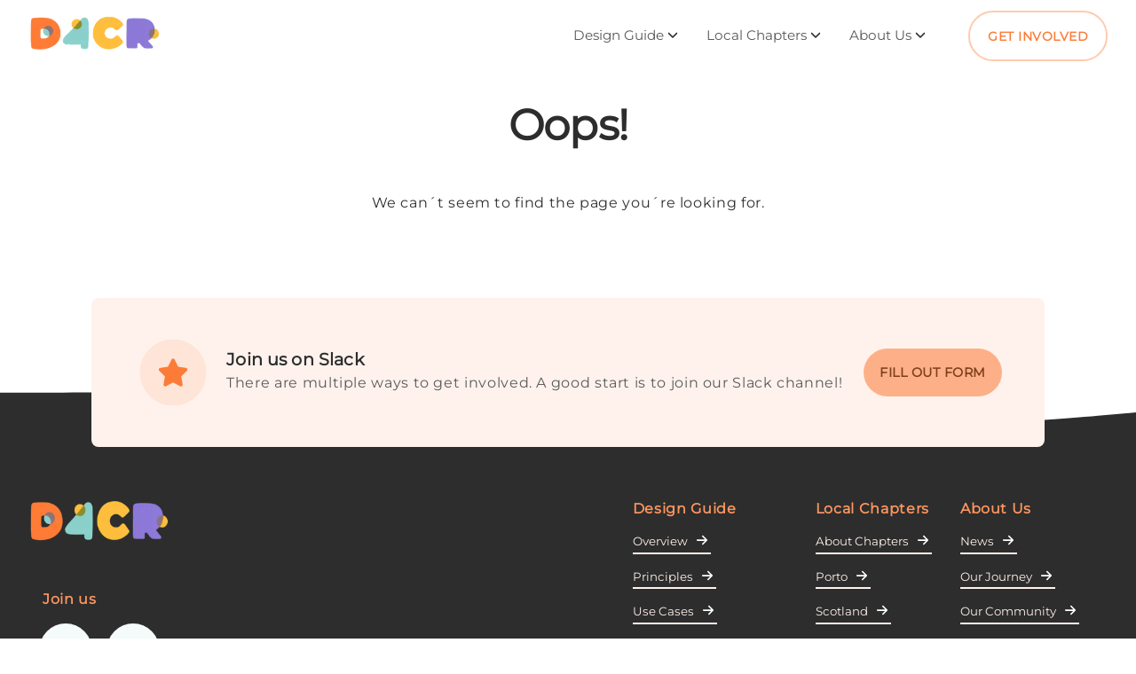

--- FILE ---
content_type: text/html; charset=utf-8
request_url: https://d4cr.org/local-chapters-scotland
body_size: 1204
content:
<!DOCTYPE html><html><head><meta charSet="utf-8"/><title>Page not found | Designing for Children&#x27;s Rights</title><link rel="canonical" href="https://www.designingforchildrensrights.orgundefined"/><link rel="manifest" href="/site.webmanifest"/><meta name="description" content="Designing for Children&#x27;s Rights is a global non-profit association, supporting the Designing for Children&#x27;s Rights Guide that integrates the U.N. rights of the child in design, business, and development of products and services around the world."/><meta name="viewport" content="width=device-width, initial-scale=1.0"/><meta property="og:title" content="Page not found | Designing for Children&#x27;s Rights"/><meta property="og:site_name" content="Designing for Children&#x27;s Rights"/><meta property="og:url" content="https://www.designingforchildrensrights.orgundefined"/><meta property="og:image" content="[object Object]"/><meta property="og:image:type" content="image/png"/><meta property="og:image:alt" content="D4CR&#x27;s icon"/><meta property="og:image:width" content="1200"/><meta property="og:image:height" content="630"/><meta name="twitter:card" content="summary_large_image"/><meta name="twitter:site" content="@D4C_Guide"/><meta property="article:publisher" content="https://www.facebook.com/designingforchildren/"/><meta name="next-head-count" content="17"/><link data-next-font="" rel="preconnect" href="/" crossorigin="anonymous"/><link rel="preload" href="/_next/static/css/3846fd5c05d20a59.css" as="style"/><link rel="stylesheet" href="/_next/static/css/3846fd5c05d20a59.css" data-n-g=""/><noscript data-n-css=""></noscript><script defer="" nomodule="" src="/_next/static/chunks/polyfills-c67a75d1b6f99dc8.js"></script><script src="/_next/static/chunks/webpack-266da34e2468c883.js" defer=""></script><script src="/_next/static/chunks/framework-5429a50ba5373c56.js" defer=""></script><script src="/_next/static/chunks/main-322abde8db0e53c5.js" defer=""></script><script src="/_next/static/chunks/pages/_app-e0adf5fb655bf085.js" defer=""></script><script src="/_next/static/chunks/pages/%5Bslug%5D-1b22a72143dd10a8.js" defer=""></script><script src="/_next/static/_jXuLX8qR6z12MmYKiWmj/_buildManifest.js" defer=""></script><script src="/_next/static/_jXuLX8qR6z12MmYKiWmj/_ssgManifest.js" defer=""></script></head><body><div id="__next"><div class="site-container"><div class="navbar-background"><header class="navbar flex flex-row flex-justify-between flex-align-center padding-tb--xs  bg-white"><div class="navbar-icon"><a class="pointer" href="/"><img alt="D4CR" loading="lazy" width="150" height="42" decoding="async" data-nimg="1" style="color:transparent" srcSet="/_next/image?url=%2F_next%2Fstatic%2Fmedia%2Fd4cr-icon.dd191bf1.png&amp;w=256&amp;q=75 1x, /_next/image?url=%2F_next%2Fstatic%2Fmedia%2Fd4cr-icon.dd191bf1.png&amp;w=384&amp;q=75 2x" src="/_next/image?url=%2F_next%2Fstatic%2Fmedia%2Fd4cr-icon.dd191bf1.png&amp;w=384&amp;q=75"/></a></div><nav class="flex flex-row flex-align-center"></nav><div class=" not-clicked "><div class="modal flex flex-column flex-align-center "><button class="btn-exit-video"><svg width="48" height="48" viewBox="0 0 48 48" fill="none" xmlns="http://www.w3.org/2000/svg" style="cursor:pointer"><rect width="48" height="48" rx="24" fill="#D3EBEA"></rect><path d="M29.8164 15.6914C30.0508 15.4805 30.3203 15.375 30.625 15.375C30.9297 15.375 31.1992 15.4805 31.4336 15.6914C31.6445 15.9258 31.75 16.1953 31.75 16.5C31.75 16.8047 31.6445 17.0742 31.4336 17.3086L25.457 23.2148L31.4336 29.1914C31.6445 29.4258 31.75 29.6953 31.75 30C31.75 30.3047 31.6445 30.5742 31.4336 30.8086C31.1992 31.0195 30.9297 31.125 30.625 31.125C30.3203 31.125 30.0508 31.0195 29.8164 30.8086L23.8398 24.832L17.9336 30.8086C17.6992 31.0195 17.4297 31.125 17.125 31.125C16.8203 31.125 16.5508 31.0195 16.3164 30.8086C16.1055 30.5742 16 30.3047 16 30C16 29.6953 16.1055 29.4258 16.3164 29.1914L22.293 23.2148L16.3164 17.3086C16.1055 17.0742 16 16.8047 16 16.5C16 16.1953 16.1055 15.9258 16.3164 15.6914C16.5508 15.4805 16.8203 15.375 17.125 15.375C17.4297 15.375 17.6992 15.4805 17.9336 15.6914L23.8398 21.668L29.8164 15.6914Z" fill="#595959"></path></svg></button><div class="box"></div></div></div></header></div><div class="site-content"><div class="site-content flex flex-column flex-align-center"><h1>Oops!</h1><p class="margin-lr--xs text-align-center">We can´t seem to find the page you´re looking for.</p></div></div></div></div><script id="__NEXT_DATA__" type="application/json">{"props":{"pageProps":{"pageData":null,"tabTitle":"Page not found"},"__N_SSG":true},"page":"/[slug]","query":{"slug":"local-chapters-scotland"},"buildId":"_jXuLX8qR6z12MmYKiWmj","isFallback":false,"isExperimentalCompile":false,"gsp":true,"scriptLoader":[]}</script></body></html>

--- FILE ---
content_type: text/css; charset=UTF-8
request_url: https://d4cr.org/_next/static/css/3846fd5c05d20a59.css
body_size: 10317
content:
*{font-family:Montserrat-VariableFont-wght}.dev-border{border:2px solid #000}.width--xxs{width:20%}.width--xs{width:30%}.width--s{width:40%}.width--m{width:50%}.width--l{width:60%}.width--xl{width:70%}.width--xxl{width:80%}.width--xxxl{width:90%}.width-full{width:100%}.min-width-20{min-width:20rem}.min-width-25{min-width:25rem}.min-width-30{min-width:30rem}.min-width-35{min-width:35rem}.min-width-40{min-width:40rem}.max-width-30{max-width:30rem}.max-width-35{max-width:35rem}.max-width-40{max-width:40rem}.max-width-45{max-width:45rem}.max-width-50{max-width:50rem}.max-width-60{max-width:60rem}.max-width--xl{max-width:70%}.max-width--xxl{max-width:80%}.max-width--xxxl{max-width:90%}.full-width-height{width:100%;height:auto;display:block}.margin--zero{margin:0}.margin--xxxs{margin:.25rem}.margin--xxs{margin:.5rem}.margin--xs{margin:1rem}.margin--s{margin:1.5rem}.margin--m{margin:2rem}.margin--l{margin:2.5rem}.margin--xl{margin:3rem}.margin--xxl{margin:4rem}.margin-tb--xxxs-negative{margin-top:-.25rem;margin-bottom:-.25rem}.margin-tb--xxxs{margin-top:.25rem;margin-bottom:.25rem}.margin-tb--xxs{margin-top:.5rem;margin-bottom:.5rem}.margin-tb--xs{margin-top:1rem;margin-bottom:1rem}.margin-tb--s{margin-top:1.5rem;margin-bottom:1.5rem}.margin-tb--m{margin-top:2rem;margin-bottom:2rem}.margin-tb--l{margin-top:2.5rem;margin-bottom:2.5rem}.margin-tb--xxl{margin-top:4rem;margin-bottom:4rem}.margin-lr-auto{margin-left:auto}.margin-lr--xxxs{margin-left:.25rem;margin-right:.25rem}.margin-lr--xs{margin-left:1rem;margin-right:1rem}.margin-lr--s{margin-left:1.5rem;margin-right:1.5rem}.margin-lr--m{margin-left:2rem;margin-right:2rem}.margin-lr--l{margin-left:2.5rem;margin-right:2.5rem}.margin-lr--xl{margin-left:3rem;margin-right:3rem}.margin-lr--xxl{margin-left:4rem;margin-right:4rem}.margin-lr--xxxl{margin-left:5rem;margin-right:5rem}.margin-t--xxxs-negative{margin-top:-.25rem}.margin-t--zero{margin-top:0}.margin-t--xxxs{margin-top:.25rem}.margin-t--xxs{margin-top:.5rem}.margin-t--s{margin-top:1.5rem}.margin-t--m{margin-top:2rem}.margin-t--l{margin-top:2.5rem}.margin-t--xl{margin-top:3rem}.margin-t--xxl{margin-top:4rem}.margin-b--xxxs-negative{margin-bottom:-.25rem}.margin-b--zero{margin-bottom:0}.margin-b--xxs{margin-bottom:.5rem}.margin-b--xs{margin-bottom:1rem}.margin-b--s{margin-bottom:1.5rem}.margin-b--m{margin-bottom:2rem}.margin-b--l{margin-bottom:2.5rem}.margin-b--xl{margin-bottom:3rem}.margin-b--xxl{margin-bottom:4rem}.margin-l--xxxs-negative{margin-left:-.25rem}.margin-l--xxxs{margin-left:.25rem}.margin-l--xxs{margin-left:.5rem}.margin-l--xs{margin-left:1rem}.margin-l--s{margin-left:1.5rem}.margin-l--m{margin-left:2rem}.margin-l--l{margin-left:2.5rem}.margin-l--xl{margin-left:3rem}.margin-l--xxl{margin-left:4rem}.margin-r--xxxs-negative{margin-right:-.25rem}.margin-r--xxxs{margin-right:.25rem}.margin-r--xxs{margin-right:.5rem}.margin-r--xs{margin-right:1rem}.margin-r--s{margin-right:1.5rem}.margin-r--m{margin-right:2rem}.margin-r--l{margin-right:2.5rem}.margin-r--xl{margin-right:3rem}.margin-r--xxl{margin-right:4rem}.padding--xxxs{padding:.25rem}.padding--xxs{padding:.5rem}.padding--xs{padding:1rem}.padding--s{padding:1.5rem}.padding--m{padding:2rem}.padding--l{padding:2.5rem}.padding--xl{padding:3rem}.padding--xxl{padding:4rem}.padding-tb--xxs{padding-top:.5rem;padding-bottom:.5rem}.padding-tb--xs{padding-top:1rem;padding-bottom:1rem}.padding-tb--s{padding-top:1.5rem;padding-bottom:1.5rem}.padding-tb--m{padding-top:2rem;padding-bottom:2rem}.padding-tb--l{padding-top:2.5rem;padding-bottom:2.5rem}.padding-tb--xl{padding-top:3rem;padding-bottom:3rem}.padding-tb--xxl{padding-top:4rem;padding-bottom:4rem}.padding-lr--xs{padding-left:1rem;padding-right:1rem}.padding-lr--s{padding-left:1.5rem;padding-right:1.5rem}.padding-lr--m{padding-left:2rem;padding-right:2rem}.padding-lr--l{padding-left:2.5rem;padding-right:2.5rem}.padding-lr--xl{padding-left:3rem;padding-right:3rem}.padding-lr--xxl{padding-left:4rem;padding-right:4rem}.padding-t--xxxs-negative{padding-top:-.25rem}.padding-t--xxxs{padding-top:.25rem}.padding-t--xxs{padding-top:.5rem}.padding-t--xs{padding-top:1rem}.padding-t--s{padding-top:1.5rem}.padding-t--m{padding-top:2rem}.padding-t--l{padding-top:2.5rem}.padding-t--xl{padding-top:3rem}.padding-t--xxl{padding-top:4rem}.padding-t--xxxl{padding-top:5rem}.padding-b--xxxs-negative{padding-bottom:-.25rem}.padding-b--xxxs{padding-bottom:.25rem}.padding-b--xxs{padding-bottom:.5rem}.padding-b--xs{padding-bottom:1rem}.padding-b--s{padding-bottom:1.5rem}.padding-b--m{padding-bottom:2rem}.padding-b--l{padding-bottom:2.5rem}.padding-b--xl{padding-bottom:3rem}.padding-b--xxl{padding-bottom:4rem}.padding-b--xxxl{padding-bottom:5rem}.padding-l--xxxs-negative{padding-left:-.25rem}.padding-l--xxxs{padding-left:.25rem}.padding-l--xxs{padding-left:.5rem}.padding-l--xs{padding-left:1rem}.padding-l--s{padding-left:1.5rem}.padding-l--m{padding-left:2rem}.padding-l--l{padding-left:2.5rem}.padding-l--xl{padding-left:3rem}.padding-l--xxl{padding-left:4rem}.padding-r--xxxs-negative{padding-right:-.25rem}.padding-r--xxxs{padding-right:.25rem}.padding-r--xxs{padding-right:.5rem}.padding-r--xs{padding-right:1rem}.padding-r--s{padding-right:1.5rem}.padding-r--m{padding-right:2rem}.padding-r--l{padding-right:2.5rem}.padding-r--xl{padding-right:3rem}.padding-r--xxl{padding-right:4rem}.opacity-0{opacity:0}.opacity-50{opacity:.5}.opacity-100{opacity:1}.center-image{width:100%;height:100%;object-fit:cover;object-position:center center;position:absolute;top:0;left:0}.display-block{display:block}.display-none{display:none}.obj-cover{object-fit:cover}.updown-reverse-direction{transform:scale(-1)}.scale-up-l{transform:scale(1.4)}.top-0{top:0}.bottom-0{bottom:0}.borderradius--xxxs{border-radius:.25rem;overflow:hidden}.borderradius--xxs{border-radius:.5rem;overflow:hidden}.borderradius--xs{border-radius:1rem;overflow:hidden}.borderradius--half{border-radius:50%;overflow:hidden}.borderradius-tr-xxs{border-top-right-radius:.5rem;overflow:hidden}.borderradius-tl--xxs{border-top-left-radius:.5rem;overflow:hidden}.borderradius-bl--xxs{border-bottom-left-radius:.5rem;overflow:hidden}.flex{display:flex}.flex-wrap{flex-wrap:wrap}.flex-nowrap{flex-wrap:nowrap}.flex-row{flex-direction:row}.flex-reverse-row{flex-direction:row-reverse}.flex-column{flex-direction:column}.flex-align-center{align-items:center}.flex-justify-center{justify-content:center}.flex-align-start{align-items:flex-start}.flex-justify-start{justify-content:flex-start}.flex-align-end{align-items:flex-end}.flex-justify-end{justify-content:flex-end}.flex-justify-around{justify-content:space-around}.flex-align-around{align-items:space-around}.flex-justify-between{justify-content:space-between}.flex-align-between{align-items:space-between}.not-clicked{display:none}.invisible{visibility:hidden}.heading-1,h1{font-size:3rem;font-weight:700;letter-spacing:-.06rem;color:#2d2d2d}@media screen and (max-width:875px){.heading-1,h1{font-size:2rem}}@media screen and (max-width:375px){.heading-1,h1{font-size:1.5rem}}.heading-2,h2{font-size:2rem;font-weight:700;letter-spacing:-.04rem}@media screen and (max-width:875px){.heading-2,h2{font-size:1.6rem}}@media screen and (max-width:375px){.heading-2,h2{font-size:1.2rem}}.heading-3,h3{font-size:1.6rem;font-weight:600;letter-spacing:-.03rem}@media screen and (max-width:875px){.heading-3,h3{font-size:1.4rem}}@media screen and (max-width:375px){.heading-3,h3{font-size:1.2rem}}.heading-4,h4{font-size:1.2rem;font-weight:600;letter-spacing:.01rem}@media screen and (max-width:875px){.heading-4,h4{font-size:1rem}}@media screen and (max-width:375px){.heading-4,h4{font-size:.8rem}}.heading-5,h5{font-size:1rem;font-weight:600;letter-spacing:.01rem}@media screen and (max-width:875px){.heading-5,h5{font-size:.875rem}}.heading-6,h6{font-size:.8rem;font-weight:600;letter-spacing:.01rem}.sub-heading-l{font-size:1.4rem;font-weight:600;letter-spacing:.08rem}.sub-heading-m{font-size:1rem;letter-spacing:1.5rem;font-weight:700;letter-spacing:2.56px;text-transform:uppercase}p{color:#2d2d2d;font-size:1rem;line-height:1.4rem;letter-spacing:.04rem}.large-text,p{font-weight:400}.large-text{font-size:1.1rem;line-height:1.6rem;letter-spacing:.03rem}.small-text{font-size:.85rem;line-height:1.4rem;letter-spacing:.04rem;font-weight:400}.description-text{font-weight:400;font-size:.73rem;line-height:1.2rem;letter-spacing:.02rem}ol,ul{list-style-position:inside}.text-align-center{text-align:center}.text-align-start{text-align:flex-start}.text-align-end{text-align:end}.no-decoration{text-decoration:none}.semibold{font-weight:600}.bold{font-weight:900}.italic{font-style:italic}.uppercase{text-transform:uppercase}.whitespace-nowrap{white-space:nowrap}.no-bullets{list-style-type:none;padding:0;margin:0}.color-yellow-500{color:#fbbf34}.color-yellow-600{color:#bc8f27}.color-yellow-700{color:#7e601a}.color-yellow-800{color:#3f300d}.color-orange-50{color:#fff2ec}.color-orange-400{color:#fd965f}.color-orange-500{color:#fc7c37}.color-orange-600{color:#bd5d29}.color-orange-800{color:#3f1f0e}.color-grey-50{color:#efefef}.color-grey-400{color:#7a7a7a}.color-grey-500{color:#595959}.color-grey-700{color:#2d2d2d}.bg-white{background-color:#fff}.bg-yellow-50{background-color:#fff9eb}.bg-yellow-100{background-color:#fef2d6}.bg-yellow-200{background-color:#fde5ae}.bg-yellow-300{background-color:#fdd985}.bg-yellow-700{background-color:#7e601a}.bg-orange-50{background-color:#fff2ec}.bg-orange-100{background-color:#fee5d7}.bg-turquoise-50{background-color:#e9f5f5}.bg-purple-50{background-color:#f5f2fc}.bg-grey-25{background-color:#fafafa}.bg-grey-500{background-color:#595959}.bg-grey-700{background-color:#2d2d2d}.bg-turquoise-50{background-color:#f4fbfa}.bg-turquoise-100{background-color:#e9f5f5}.bg-transparent{background-color:transparent}.fill-orange-50{fill:#fff2ec}.fill-orange-400{fill:#fd965f}.fill-yellow-500{fill:#fbbf34}.fill-turquoise-50{fill:#f4fbfa}.fill-purple-50{fill:#f5f2fc}.fill-grey-700{fill:#2d2d2d}.background-layer{z-index:-3}.pointer{cursor:pointer}.animation-background-left{height:auto;width:100%;position:absolute;left:-3rem;top:2rem;z-index:-2}.animation-background-left img{height:auto;width:18.5rem}.animation-background-left-large{height:auto;width:100%;position:absolute;left:-13rem;top:2rem;z-index:-2}.animation-background-left-large img{height:auto;width:25rem}.animation-background-right{position:absolute;right:-3rem;top:2rem;z-index:-2}.animation-background-right img{height:auto;width:26rem}.animation-background-container{position:relative}.heading-background{padding:0;position:relative}.heading-background:before{content:"";position:absolute;top:0;left:0;width:100%;height:2.5rem;background-color:#f5f2fc;z-index:-1;transform:translate(1.5rem,2rem)}@media(max-width:875px){.heading-background:before{top:-.8rem;left:-.8rem}}@media(max-width:375px){.heading-background:before{top:-1.6rem;left:-1.6rem}}.lang-btn{cursor:pointer;background-color:transparent;padding:8px 16px;font-size:16px;font-weight:600;border:3px solid #dedede;line-height:26px;color:#2d2d2d;transition:all .2s ease-in-out}@media(max-width:500px){.lang-btn{padding:6px 12px}}.lang-btn-left{border-top-left-radius:4px;border-bottom-left-radius:4px}.lang-btn-right{border-top-right-radius:4px;border-bottom-right-radius:4px;margin-left:-3px}.lang-btn-active{background-color:#fff2ec;border:3px solid #fd965f;transition:all .2s linear}.nav-button{cursor:pointer;background-color:transparent;padding:.5rem 1rem;font-size:.95rem;font-weight:500;border:none;line-height:2.1rem}.nav-button:hover{color:#fc7c37}.nav-button:hover,.nav-button:hover img{transition:all .2s ease-in-out}.primary-button{padding:1.125rem;background-color:#fdb087;cursor:pointer;border:none;border-radius:99px;white-space:nowrap;color:#7e3e1c;font-weight:680;font-size:.875rem;letter-spacing:.5px;text-transform:uppercase}.primary-button .button-text{font-size:.9rem}.primary-button:hover{animation:jelly-btn-hover .6s ease forwards,jelly-background-orange .6s ease-in forwards!important}.primary-button:not(:hover){animation:jelly-btn-back .6s ease forwards}.secondary-button{width:auto;transition:scale .2s ease-in-out}.secondary-button img{height:55px;display:none;margin:0}.secondary-button:hover{scale:1.05;animation:jelly-btn-hover .6s ease forwards!important}.secondary-button button{cursor:pointer;padding:18px 20px 17px;background-color:transparent;border:2px solid #fecbaf;border-radius:99px;white-space:nowrap;color:#fc7c37;font-weight:680;font-size:.875rem;letter-spacing:.5px;text-transform:uppercase}.secondary-button button:hover{animation:jelly-background-secondary .6s ease-in-out forwards}.secondary-button:not(:hover){animation:jelly-btn-back .6s ease forwards}body{background-color:#fff;margin:0;padding:0}.site-container{display:flex;flex-direction:column;max-width:3000px;min-height:100vh;margin:0 auto}.site-content{margin:0 auto;width:100%}.clicked{position:fixed;z-index:1000;top:0;left:0;width:100%;height:100%;background-color:rgba(0,0,0,.4);animation:fadeInBackground .5s ease-out forwards}.clicked .modal{position:fixed;top:4rem;left:50%;transform:translate(-50%,-50%);width:95%;max-width:800px;min-width:300px;z-index:100999;animation:slideInFromBottomForm .5s ease-out forwards}@media(max-width:800px){.clicked .modal{top:1rem}}.clicked .modal .box{box-sizing:border-box;width:100%;height:100%;border-radius:10px;background-color:#fff;overflow-y:auto;max-height:100vh}.clicked .modal .btn-exit-video{position:absolute;top:-2%;right:-2%;background-color:transparent;border:none;transform:scale(1);transition:transform .4s ease-in-out;z-index:3}@media(max-width:661px){.clicked .modal .btn-exit-video{top:-1%;right:-3%}.clicked .modal .btn-exit-video svg{width:2.2rem;height:2.2rem}}.clicked .modal .btn-exit-video:focus,.clicked .modal .btn-exit-video:hover{transform:scale(1.1);transition:transform .4s ease-in-out;background-color:transparent}.clicked .modal.slide-out{animation:slideOutForm .5s ease-out forwards}.clicked.clicked-exit{animation:fadeOutBackground .5s ease-in forwards}.popup-form-container{overflow:hidden;padding:2rem}.popup-form-container .error-input{border:2px solid red!important}.popup-form-container .form-div{position:relative;z-index:2;display:flex;flex-direction:column;justify-content:center;align-items:center;text-align:center}.popup-form-container .form-div .success-message{font-style:italic;font-size:x-small;background-color:#d3ebea;padding:0 8px;border-radius:3px;color:#486766;font-weight:600;z-index:4}.popup-form-container .form-div .verify-error{font-size:small;line-height:130%;font-weight:600;margin:.6rem 0 -1rem}.popup-form-container .form-div form{width:100%;max-width:632px}.popup-form-container .form-div form .name-email-div{display:flex;flex-direction:row;flex-wrap:wrap;gap:1rem;justify-content:space-between}.popup-form-container .form-div form .name-email-div .left{min-width:250px;height:100%;flex:1 1;display:flex;flex-direction:column}.popup-form-container .form-div form .name-email-div .left input{width:100%;font-size:medium;font-weight:600;border:2px solid #9b9b9b;border-radius:2px;box-sizing:border-box;height:2.6rem;padding-left:1rem}.popup-form-container .form-div form .name-email-div .left .error{margin:0;font-size:small;padding-left:1rem;text-align:left}.popup-form-container .form-div form .name-email-div .right{min-width:250px;flex:1 1;display:flex;flex-direction:column}.popup-form-container .form-div form .name-email-div .right input{box-sizing:border-box;width:100%;font-size:medium;font-weight:600;border:2px solid #9b9b9b;border-radius:2px;height:2.6rem;padding-left:1rem}.popup-form-container .form-div form .name-email-div .right .error{margin-top:0;font-size:12px;text-align:left;padding-left:1rem;margin-bottom:-1rem}.popup-form-container .form-div form .check-boxes{display:flex;flex-flow:column;align-items:flex-start;margin-bottom:1rem}.popup-form-container .form-div form .check-boxes .div-top{display:flex;align-items:center;margin-bottom:1rem}.popup-form-container .form-div form .check-boxes .div-top input{height:24px;width:24px;margin-right:.8rem}.popup-form-container .form-div form .check-boxes .div-top label{text-align:left;width:calc(100% - 20px);font-size:medium}.popup-form-container .form-div form .check-boxes .div-bottom{display:flex;align-items:center}.popup-form-container .form-div form .check-boxes .div-bottom input{margin-right:.8rem;height:24px;width:24px}.popup-form-container .form-div form .check-boxes .div-bottom label{text-align:left;width:calc(100% - 20px);font-size:medium}.popup-form-container .form-div form .linkedin{width:100%;box-sizing:border-box;height:auto;display:flex;flex-flow:column;align-items:flex-start;margin-bottom:.4rem;margin-top:1rem}.popup-form-container .form-div form .linkedin input{box-sizing:border-box;width:100%;font-size:medium;font-weight:600;border:2px solid #9b9b9b;border-radius:2px;height:2.6rem;padding-left:1rem}.popup-form-container .form-div form .linkedin .error{margin:0;padding-left:1rem;font-size:12px;line-height:230%}.popup-form-container .form-div form .text-area-div{display:flex;flex-flow:column;justify-content:flex-start;align-items:flex-start}.popup-form-container .form-div form .text-area-div textarea{width:100%;height:200px;font-size:medium;font-weight:600;border:2px solid #9b9b9b;border-radius:2px;padding:1rem;box-sizing:border-box;resize:none}.popup-form-container .form-div form .text-area-div .message-error{margin-top:0;margin-bottom:.6rem;padding-left:.2rem;font-size:12px}.popup-form-container .form-div form .no-vis{visibility:hidden}.popup-form-container .form-div form .recaptcha-div{display:flex;flex-flow:row;justify-content:center;margin-top:1rem;margin-bottom:1rem}.popup-form-container .form-div h3{margin-top:2rem;margin-bottom:.5rem;font-size:x-large;font-weight:700}.popup-form-container .form-div .popup-preamble{max-width:632px;color:#595959;font-weight:500}.popup-form-container .form-div .popup-preamble p{line-height:24px;text-align:center}@media(max-width:661px){.popup-form-container{padding:1rem}.popup-form-container .form-div h3{margin-top:.2rem;margin-bottom:0}.popup-form-container .form-div .popup-preamble{margin-top:0}.popup-form-container .form-div .popup-preamble p{font-size:14px}.popup-form-container .form-div form .name-email-div{gap:1rem}.popup-form-container .form-div form .name-email-div .left{min-width:300px;width:100%}.popup-form-container .form-div form .name-email-div .left input{box-sizing:border-box}.popup-form-container .form-div form .name-email-div .right{min-width:300px;width:100%}.popup-form-container .form-div form .name-email-div .right input{box-sizing:border-box}.popup-form-container .form-div form .linkedin{margin-top:1rem}.popup-form-container .form-div form .text-area-div textarea{height:150px;margin-top:.3rem}.popup-form-container .form-div form .check-boxes .div-top{margin-top:.5rem}.popup-form-container .form-div form .check-boxes .div-top label{text-align:left;width:calc(100% - 20px);font-size:small}.popup-form-container .form-div form .check-boxes .div-bottom input{margin-right:.5rem}.popup-form-container .form-div form .check-boxes .div-bottom label{text-align:left;width:calc(100% - 20px);font-size:small}}@keyframes slideInFromBottomForm{0%{transform:translate(-50%,100vh)}to{transform:translate(-50%)}}@keyframes slideOutForm{0%{transform:translate(-50%)}to{transform:translate(-50%,100vh)}}@keyframes progressAnimation{0%{width:0}to{width:100%}}@keyframes fadeInBackground{0%{background-color:transparent}to{background-color:rgba(0,0,0,.4)}}@keyframes fadeOutBackground{0%{background-color:rgba(0,0,0,.4)}to{background-color:transparent}}@keyframes slideInFromBottom{0%{transform:translate(-50%,100vh)}to{transform:translate(-50%,-50%)}}@keyframes slideOut{0%{transform:translate(-50%)}to{transform:translate(-50%,100vh)}}@keyframes jelly-hover{0%{transform:scale(1)}25%{transform:scale(1.06)}50%{transform:scale(1.045)}75%{transform:scale(1.055)}to{transform:scale(1.05)}}@keyframes jelly-background-orange{0%{color:#bd5d29}25%{background-color:#fecbaf}to{background-color:#fecbaf;color:#bd5d29}}@keyframes jelly-background-secondary{25%{border-color:#fee5d7}to{border-color:#fee5d7}}@keyframes jelly-back{0%{transform:scale(1.05)}25%{transform:scale(.99)}50%{transform:scale(1.005)}75%{transform:scale(.995)}to{transform:scale(1)}}@keyframes jelly-btn-hover{0%{transform:scale3d(.99,.99,1)}20%{transform:scale3d(1.015,1.015,1)}40%{transform:scale3d(.995,.995,1)}60%{transform:scale3d(1.01,1.01,1)}80%{transform:scale3d(1.002,1.002,1)}to{transform:scaleX(1)}}@keyframes jelly-btn-back{0%{transform:scale3d(.985,.985,1)}35%{transform:scale3d(1.002,1.002,1)}70%{transform:scale3d(.998,.998,1)}to{transform:scaleX(1)}}.accordion-container .content-list{width:100%}@media screen and (min-width:768px){.accordion-container .content-list{width:50%}}.accordion-container .content-list li:first-child{border-top-left-radius:.5rem}.accordion-container .content-list li:last-child{border-bottom-left-radius:.5rem}.accordion-container .content-list .bg-yellow-50>.content-text{display:none}.accordion-container .content-list .bg-yellow-200{display:flex;flex-direction:column;align-items:center;color:#000;width:auto}.accordion-container .content-list .bg-yellow-200 .content-text{padding-top:2rem}@media screen and (min-width:768px){.accordion-container .content-list .bg-yellow-200{align-items:flex-start}.accordion-container .content-list .bg-yellow-200 .content-text{display:none}}.accordion-container .accordion__title{display:flex;align-items:center;justify-content:center;width:100%;text-align:center}@media screen and (min-width:768px){.accordion-container .accordion__title{justify-content:flex-start;text-align:left}}.accordion-container .accordion__title img{width:14px;height:14px;margin:0 16px 0 auto}@media screen and (min-width:768px){.accordion-container .accordion__title img{display:none}}.accordion-container .bg-yellow-200>.accordion__title img{display:none}.accordion-container .content-text{border-top-right-radius:.5rem;border-bottom-left-radius:.5rem;border-bottom-right-radius:.5rem}.accordion-container .content-text p{color:#2d2d2d}.accordion-container .content-text p:first-child{margin-top:0}.accordion-container .accordion-content>.content-text{display:none}@media screen and (min-width:768px){.accordion-container .accordion-content>.content-text{display:block}}.banner{max-width:1168px!important;box-sizing:border-box;margin-left:auto;margin-right:auto;display:flex;flex-direction:row;align-items:center}.banner p{margin:.25rem 0;color:#595959}.banner .icon-wrapper{shape-outside:circle();-webkit-clip-path:circle();clip-path:circle();animation:jelly-hover .6s ease-in-out forwards;padding:20px}.banner .icon-wrapper svg{height:32px;width:32px;max-width:2rem;max-height:2rem;transition:scale .2s ease-in-out;animation:jelly-hover .6s ease-in-out forwards}.banner .banner-text-and-button-container{display:flex;flex-direction:row;align-items:center}.banner:focus,.banner:hover{animation:jelly-hover .6s ease-in-out forwards}.banner:focus .icon-wrapper,.banner:hover .icon-wrapper{background-color:#fecbaf;transition:all .2s ease-in-out}.banner:focus .icon-wrapper svg,.banner:hover .icon-wrapper svg{scale:1.2;animation:jelly-btn-hover .6s ease forwards!important}.banner:focus .icon-wrapper svg:not(:hover),.banner:hover .icon-wrapper svg:not(:hover),.banner:not(:hover){animation:jelly-back .6s ease-in-out forwards}@media(max-width:768px){.banner{margin:10rem 1rem 0;padding:2rem 1rem}.banner .icon-wrapper{margin-bottom:auto;margin-top:0;padding:1.2rem}.banner .icon-wrapper svg{min-width:16px;min-height:16px}.banner .banner-text-and-button-container{flex-direction:column;justify-content:center;align-items:center;margin-left:1rem}.banner .banner-text-and-button-container .banner-text{margin:0}.banner .banner-text-and-button-container .banner-text .banner-title{margin-top:.5rem;margin-bottom:.5rem;text-align:left}.banner .banner-text-and-button-container .banner-text .banner-preamble{text-align:left}.banner .banner-text-and-button-container .banner-button{margin-top:1.5rem;margin-left:-5rem}}@media(max-width:1400px){.banner{margin:0 1rem}}@font-face{font-family:Montserrat-VariableFont-wght;src:url(/_next/static/media/Montserrat-VariableFont_wght.f595c38f.ttf) format("truetype")}.chapter-teaser-container{max-width:1400px;margin-left:auto;margin-right:auto}.chapter-teaser-section{padding-top:3rem;gap:.8rem;max-width:3000px;width:100%;height:100%;background-color:#f4fbfa}.chapter-teaser-section .image-container{margin:0 8rem}@media(max-width:875px){.chapter-teaser-section .image-container{margin:0 6rem}}@media(max-width:675px){.chapter-teaser-section .image-container{margin:0 4rem}}@media(max-width:575px){.chapter-teaser-section .image-container{margin:0 2rem}}.chapter-teaser-section .text-container{margin-bottom:3rem;display:flex;flex-direction:column;align-items:center}.chapter-teaser-section .text-container h1{color:#486766}.country-card-container{display:flex;flex-direction:row;flex-wrap:wrap;justify-content:center}.country-card{margin:.7rem;width:12rem;background-color:#fff;padding:.5rem 1rem;border:2px solid #bce2e0;border-radius:8px;display:flex;flex-direction:row;flex-wrap:nowrap;justify-content:space-between;align-items:center;flex-shrink:0}@media(max-width:675px){.country-card{width:9rem;height:1rem;padding:.5rem .5rem .5rem 1rem}}.country-card h2{color:#434343}.country-card img{margin-right:.7rem;transition:margin-right .3s ease}.country-card:hover{background-color:#fff9eb;border:2px solid #fc7c37;transition:background-color .3s,border .3s ease-in}.country-card:hover img{margin-right:0;transition:margin-right 1s ease}.site-footer{margin-top:auto}.site-footer .banner{position:relative;top:5rem;z-index:19}.site-footer__content{margin-left:auto;margin-right:auto;max-width:1400px;padding-left:2rem;padding-right:2rem}.site-footer__content .footer__social-links a:hover{animation:jelly-btn-hover .6s ease forwards!important}.site-footer__content .footer__social-links a:not(:hover){animation:jelly-btn-back .6s ease-in-out forwards}.site-footer__content .site-footer__mobile{margin-left:auto;margin-right:auto;width:100%;box-sizing:border-box}.site-footer__content .button{border:none;border-bottom:1.5px solid #fff2ec;padding-bottom:.25rem;padding-left:0;padding-right:.13rem;background-color:transparent;white-space:nowrap;overflow:hidden;text-overflow:ellipsis;cursor:pointer;transition:border-bottom .4s ease-in-out}.site-footer__content .button:hover{border-bottom:1.5px solid #fd965f}.site-footer__content span{transition:all .2s ease-in-out}.site-footer__content .icon-wrapper{transition:transform .4s ease-in-out}.site-footer__content .button:hover .icon-wrapper{transform:translateX(.3rem)}.site-footer__content .button:hover .icon-wrapper svg{fill:#fd965f}@media(max-width:1600px){.site-footer__content{box-sizing:border-box}.menu-footer{margin-right:2rem}}@media(max-width:875px){.site-footer__content{margin-left:0;margin-right:0}.menu-footer{display:none}.site-footer__mobile{justify-content:center;padding-bottom:0}.site-footer__logo{display:flex;flex-direction:column;justify-content:center;align-items:center}.site-footer__joincontainer{margin-top:1rem;margin-bottom:1rem}.site-footer_jointitle{margin-top:1rem;margin-bottom:0}.footer-submenu{margin:0 auto 1rem}}.image-section{max-width:1168px;max-height:600px;margin-left:1rem;margin-right:1rem;width:100%;height:100%}.image-container-1{width:100%}.image-container-1 .section-image-1{max-width:100%;max-height:600px;object-fit:cover}@media(max-width:600px){.image-container-1 .section-image-1{max-height:400px}}@media(max-width:436px){.image-container-1 .section-image-1{max-height:300px}}.image-container-2{display:flex;flex-direction:row;flex-wrap:wrap;gap:1rem;width:100%;max-width:1168px}.image-container-2 .section-image-2{flex:1 1;height:100%;object-fit:cover}@media(max-width:600px){.image-container-2{flex-direction:column;justify-content:center;flex-wrap:nowrap}.image-container-2 .section-image-2{width:100%;height:400px}}.image-container-3{display:flex;flex-direction:row;flex-wrap:wrap;gap:1rem;max-width:1168px}.image-container-3 .section-image-3{flex:1 1;height:100%;object-fit:cover}@media(max-width:478px){.image-container-3{flex-direction:column;min-height:933px}.image-container-3 .section-image-3{min-height:300px;max-height:300px;width:90vw}}.large-bullet-list-container{width:100%;align-items:center}@media(max-width:875px){.large-bullet-list-container{margin-left:1rem;margin-right:1rem}}.large-bullet-list-container h2{color:#2d2d2d;margin-bottom:0;margin-top:0}.large-bullet-list-container p{margin-top:.6rem;color:#2d2d2d}@media(max-width:768px){.large-bullet-list-container .bullet-preamble{text-align:center;margin-left:1rem;margin-right:1rem}}.large-bullet-list-container .bullet-content{margin-bottom:1rem;width:100%;box-sizing:border-box;align-items:center}@media(max-width:768px){.large-bullet-list-container .bullet-content{align-items:flex-start}}.large-bullet-list-container .bullet-content .circle-icon{display:flex;justify-content:center;align-items:center;background-color:#fee5d7;border-radius:999px;min-width:3rem;height:3rem;margin-right:1rem}@media(max-width:768px){.large-bullet-list-container .bullet-content .circle-icon{margin-top:9px}}.large-bullet-list-container .bullet-content .circle-icon svg{width:1.2rem;height:1.2rem}.large-bullet-list-container .bullet-content p{color:#2d2d2d;font-size:1.05rem;line-height:1.4rem;letter-spacing:.04rem;font-weight:400}.large-bullet-list-container .bullet-content a{color:#fc7c37}.navbar-background{background-color:#fff;max-width:3000px;width:100%;display:flex;justify-content:center;top:0;left:0;position:-webkit-sticky;position:sticky;z-index:20}@media(max-width:810px){.navbar-background{display:none}}.navbar{background-color:#fff;margin-bottom:0;width:100%;height:3rem;max-width:1400px}.navbar min .secondary-button{scale:1.05}.navbar min .secondary-button:hover{scale:1.1}@media(max-width:1024px){.navbar .navbar-icon{margin-left:1rem}}@media(max-width:1600px){.navbar .navbar-icon{margin-left:2rem}}.navbar .progressbar-container{height:2px;position:relative;margin-left:1rem;margin-right:1rem}.navbar .progressbar{position:absolute;top:-.5rem;left:0;height:100%;background-color:#fbbf34;transition:width .6s ease}.navbar .progressbar-active{width:100%}.navbar .progressbar-deactive{width:0}.dropdown-container{width:17rem;margin-top:-.2rem;position:absolute;transform:translateX(-25%);z-index:21}.dropdown-container .dropdown-item{cursor:pointer;font-size:.9rem;font-weight:500;white-space:nowrap;overflow:hidden;text-overflow:ellipsis;overflow-y:auto}.dropdown-container .dropdown-item .icon-wrapper{transition:margin-right .4s ease-in-out}.dropdown-container .dropdown-item .icon-wrapper .fa-icon{transition:opacity .4s ease-in-out}.dropdown-container .dropdown-item:hover{background-color:#fccc5d}.news-card{flex:1 1;border-radius:.5rem;min-width:400px;max-width:400px;position:relative;min-height:400px;max-height:460px;transition:transform .2s ease-in-out;background-color:#fff9eb}.news-card:focus,.news-card:hover{transform:scale(1.05);transition:transform .2s ease-in-out,background-color .2s ease-in-out;background-color:#fef2d6}.news-card:focus .a-div,.news-card:hover .a-div{background-color:#fde5ae;transition:background-color .2s ease-in-out}.news-card:focus .arrow-right,.news-card:hover .arrow-right{right:6%;transition:right .2s ease-in-out}.news-card:focus .title-link .title-div,.news-card:hover .title-link .title-div{color:#7e3e1c;text-decoration:underline}.news-card .title-link{text-decoration:none;overflow:hidden;min-height:110px}.news-card .title-link .title-div{color:#2d2d2d;max-width:100%;min-height:200px;line-height:30px;font-weight:600;margin-top:10px}.news-card .sub-heading-div{text-decoration:none;background-color:#fef2d6}.news-card .sub-heading-div h5{padding:5px;margin:0;font-weight:700;color:#bc8f27}.news-card .arrow-right{padding:5px;position:absolute;right:12%;bottom:6%;transition:right .2s ease-in-out}.news-card .img-resource{object-fit:cover;object-position:center center;width:100%;max-height:250px;height:100%;border-radius:.5rem .5rem 0 0}.news-teaser-container{position:relative;max-width:1400px}@media(max-width:1600px){.news-teaser-container{margin-left:1rem;margin-right:1rem}}.news-teaser-container .animation-background{position:absolute;left:-10%;right:0;top:-10%;overflow:hidden;transform:scale(.9);z-index:0}@media(max-width:875px){.news-teaser-container .animation-background{top:-100px;left:-60px}}@media(max-width:420px){.news-teaser-container .animation-background{top:-100px;left:-90px}}.news-teaser-container .heading-text{position:relative}.news-teaser-container .news-card-container{display:flex;flex-wrap:wrap;gap:1.5rem;align-items:stretch;height:auto;justify-content:center}@media(max-width:875px){.news-teaser-container .news-card-container{gap:1.5rem}}.news-teaser-container .button-wrapper{transition:transform .2s ease-in-out;z-index:2}.news-teaser-container .button-wrapper:hover{transform:scale(1.2);transition:transform .2s ease-in-out}.principles-card{display:flex;flex-direction:row;align-items:center;max-width:448px;background-color:#fff9eb;border:2px solid transparent;transition:background-color .2s ease-in-out,border .2s ease-in-out}.principles-card .img-container{height:100%;width:30%;background-color:#fef2d6;transition:background-color .2s ease-in-out;display:flex;align-items:center}.principles-card .img-container .img-size{height:50%;width:100%;object-fit:cover;object-position:center center}.principles-card .text-container{flex:1 1;margin:1.5rem 0;width:100%;overflow:hidden;display:flex;flex-direction:column;justify-content:center}.principles-card .text-container .arrow-text{margin:0 0 1rem 1rem}.principles-card .text-container .arrow-text a{border-bottom:1.8px solid #fc7c37;text-decoration:none;display:inline-flex;flex-flow:row;align-items:center;height:100%;width:auto}.principles-card .text-container .arrow-text a p{font-size:15px;color:#fc7c37;font-weight:600;margin:0;line-height:1.6rem}.principles-card .text-container .arrow-text a .arrow-right{height:30%;margin-left:.7rem;transition:margin-left .2s ease-in-out}.principles-card .text-container .title-text{margin:.9rem 1rem 0;width:90%;height:auto}.principles-card .text-container .title-text a h4{margin:0;font-size:18px}.principles-card .text-container .sub-header{margin:1rem 0 1rem 1rem;width:90%;height:auto}.principles-card .text-container .sub-header a p{margin:0;font-size:15px}.principles-card:focus,.principles-card:hover{background-color:#fee5d7;border-color:#fc7c37;transition:background-color .2s ease-in-out,border .2s ease-in-out}.principles-card:focus .arrow-text,.principles-card:hover .arrow-text{transition:margin-left .2s ease-in-out}.principles-card:focus .arrow-text a .arrow-right,.principles-card:hover .arrow-text a .arrow-right{margin-left:1rem}.principles-card:focus .img-container,.principles-card:hover .img-container{background-color:#fee5d7;transition:background-color .2s ease-in-out}@media(min-width:1300px){.principles-card{align-items:space-between;max-width:440px;width:100%}.principles-card .text-container .arrow-text a p{font-size:15px;color:#fc7c37;font-weight:600;margin:0;line-height:1.6rem}.principles-card .text-container .arrow-text a .arrow-right{height:30%;margin-left:.7rem;transition:margin-left .2s ease-in-out}.principles-card .text-container .title-text{margin:.9rem 1rem 0;width:90%;height:auto}.principles-card .text-container .title-text a h4{margin:0;font-size:18px}.principles-card .text-container .sub-header{margin:1rem 0 1rem 1rem;width:90%;height:auto}.principles-card .text-container .sub-header a p{margin:0;font-size:17px}}.principles{max-width:1400px}@media(max-width:875px){.principles{margin-left:1rem;margin-right:1rem}}.principles h4{text-transform:uppercase;margin-bottom:.5rem}.principles .principles-container{align-items:stretch;height:auto;gap:2rem}.text-media-background-bg-orange-50{background-color:#fff2ec}.text-media-background-bg-yellow-50{background-color:#fff9eb}.text-and-media-container{display:flex;flex-direction:column-reverse;max-width:1400px;width:100%;gap:5rem;margin-top:1px;margin-left:1rem;margin-right:1rem}@media screen and (min-width:676px){.text-and-media-container{margin-left:2rem;margin-right:2rem}}@media screen and (min-width:1024px){.text-and-media-container{flex-direction:row}.text-and-media-container .image-left{order:0}.text-and-media-container .image-right{order:2}}.text-and-media-container .text-content{height:auto;max-width:760px}.text-and-media-container .text-content .preamble{margin-top:1rem;margin-bottom:1rem}.text-and-media-container .text-content .preamble p{margin:0}@media screen and (min-width:1024px){.text-and-media-container .text-content{max-width:none;flex:0 0 40%;order:1}}.text-and-media-container .text-content p{color:#595959;font-size:1.125rem;line-height:2rem;letter-spacing:.36px;font-weight:400}.text-and-media-container .text-content a{color:#fc7c37}.text-and-media-container .text-content .primary-button{margin-right:.5rem}.text-and-media-container .media-content{flex-grow:0;flex-shrink:0;flex-basis:calc(60% - 5rem);width:100%;overflow:hidden;position:relative}.text-and-media-container .media-content img{height:auto;min-height:300px;object-fit:cover;width:100%;max-height:400px}.text-media-section{min-width:100%;height:auto}.full-site-container-width{max-width:3000px;width:100%}@media(max-width:875px){.section{margin-top:2rem;margin-bottom:2rem}}@media(max-width:1025px){.wysiwyg-container{margin-left:1rem;margin-right:1rem}}@media(max-width:675px){.wysiwyg-container{text-align:center}.wysiwyg-container li,.wysiwyg-container ul{text-align:left}}.wysiwyg-container .youtube-container .youtube-video-iframe{width:100%;height:100%;height:400px}@media(max-width:875px){.wysiwyg-container .youtube-container .youtube-video-iframe{height:350px}}@media(max-width:468px){.wysiwyg-container .youtube-container .youtube-video-iframe{height:300px}}.wysiwyg-container .layout-container-3{width:1600px!important;width:100%;display:grid;grid-gap:2rem;gap:2rem;grid-template-columns:repeat(auto-fit,minmax(300px,1fr));position:relative;left:50%;transform:translate(-50%)}@media(max-width:1600px){.wysiwyg-container .layout-container-3{width:1400px!important}}@media(max-width:1436px){.wysiwyg-container .layout-container-3{width:1200px!important}}@media(max-width:1236px){.wysiwyg-container .layout-container-3{width:1000px!important}}@media(max-width:1025px){.wysiwyg-container .layout-container-3{grid-template-columns:1fr!important;width:100%!important;text-align:center}}.layout-container-2{width:1168px!important;width:100%;display:grid;grid-gap:2rem;gap:2rem;grid-template-columns:repeat(auto-fit,minmax(300px,1fr));position:relative;left:50%;transform:translate(-50%)}@media(max-width:1178px){.layout-container-2{width:1000px!important}}@media(max-width:1016px){.layout-container-2{width:800px!important}}@media(max-width:816px){.layout-container-2{grid-template-columns:1fr!important;width:100%!important;text-align:center}}.people-card{width:20rem;height:100%}.people-card .image-wrapper{width:auto;height:16rem;overflow:hidden;position:relative;object-fit:cover}.people-card .text-wrapper{height:10rem;margin:1rem}.people-card .text-wrapper .margin-tb--xxxs{font-size:.8rem}.people-card .text-wrapper .company{margin-bottom:-1.7rem}.container-people-cards{max-width:1400px}.resource-card{width:360px;min-height:300px;border-radius:.5rem;position:relative;transition:transform .2s ease-in-out;background-color:#fff9eb}.resource-card:focus,.resource-card:hover{transform:scale(1.05);transition:transform .2s ease-in-out;background-color:#fef2d6}.resource-card:focus .arrow-right,.resource-card:hover .arrow-right{right:6%;transition:right .2s ease-in-out}.resource-card:focus .title-link .title-div,.resource-card:hover .title-link .title-div{text-decoration:underline}.resource-card .title-link{text-decoration:none;overflow:hidden}.resource-card .title-link .title-div{color:#2d2d2d;max-width:100%;padding-bottom:30px;line-height:24px;font-weight:600;margin-top:10px}.resource-card .a-div{position:absolute;left:6%;bottom:6%;padding:0;margin:0;text-decoration:none}.resource-card .a-div h5{padding:5px;margin:0;background-color:#fef2d6;color:#bc8f27}.resource-card .arrow-right{padding:5px;position:absolute;right:12%;bottom:6%;transition:right .2s ease-in-out}.resource-card .img-resource{object-fit:cover;object-position:center center;width:100%;height:160px;border-radius:.5rem .5rem 0 0}.resources-outer-container{max-width:1400px;width:100%}.resources-outer-container .resources-inner-container{max-width:100%;display:grid;grid-template-columns:repeat(auto-fit,minmax(360px,1fr));grid-gap:1.8rem;padding:2rem 0;justify-items:center}.resources-outer-container .button button{margin-left:-.3rem;margin-right:-.3rem}.resources-outer-container .link-browse{text-decoration:none}.resources-outer-container .button-wrapper{margin:2rem 0;transition:transform .2s ease-in-out}.resources-outer-container .button-wrapper:hover{transform:scale(1.2);transition:transform .2s ease-in-out}.hero-container{display:flex;flex-flow:column;max-width:1400px}.hero-container .text-div{display:flex;flex-flow:column;align-items:center;margin-bottom:20px}.hero-container .text-div .title{line-height:64px;font-weight:700;margin-bottom:15px;text-align:left}.hero-container .text-div .preamble{font-size:medium;text-align:left;line-height:32px;margin-bottom:50px;color:#2d2d2d;margin-left:3%;margin-right:3%}.hero-container .text-div .buttons-bottom .button-container{flex-direction:row;gap:1rem;justify-content:center;flex-wrap:wrap}.hero-container .video-div{position:relative;border-radius:15px;margin-left:2rem;margin-right:2rem}.hero-container .video-div .ball-1{position:absolute;top:-60px;right:5px;background-color:#9174de;width:10vw;height:10vw;border-radius:50%;opacity:90%;mix-blend-mode:darken}.hero-container .video-div .ball-2{position:absolute;top:-40px;right:15px;background-color:#90cecb;width:12vw;height:12vw;border-radius:50%;opacity:90%;mix-blend-mode:darken}.hero-container .video-div .ball-3{position:absolute;top:-15px;right:80px;background-color:#fbbf34;width:5vw;height:5vw;border-radius:50%;opacity:90%;mix-blend-mode:darken}@media(max-width:1600px)and (min-width:1025px){.hero-container{margin-left:2rem}}@media(min-width:1025px){.hero-container{display:flex;flex-flow:row;align-items:flex-start;padding:7% 0 5%;justify-items:center}.hero-container .text-div{display:flex;flex-flow:column;align-items:flex-start;padding-bottom:0;margin-bottom:0;margin-left:0;margin-right:0;height:100%;width:50%}.hero-container .text-div .title{font-size:56px;text-align:left;font-weight:700;margin-bottom:10px;margin-top:0;max-width:500px}.hero-container .text-div .preamble{font-weight:400;font-size:medium;text-align:left;margin-bottom:50px;color:#2d2d2d;margin-left:0;margin-right:0;max-width:600px}.hero-container .text-div .buttons-bottom{display:flex;flex-flow:row;margin-bottom:0}.hero-container .text-div .buttons-bottom .link{padding-right:5%;text-decoration:none}.hero-container .video-div{width:50%;margin-right:2rem}.hero-container .video-div .ball-1{top:-60px;right:-20px;width:4vw;height:4vw}.hero-container .video-div .ball-2{top:-30px;right:-50px;width:5vw;height:5vw}.hero-container .video-div .ball-3{top:50px;right:-15px;background-color:#fbbf34;width:2vw;height:2vw;border-radius:50%;opacity:90%;mix-blend-mode:darken}}@media(max-width:768px){.hero-container .text-div .preamble,.hero-container .text-div .title{text-align:center}}@media(max-width:675px){.hero-container .text-div .title{line-height:42px;text-align:center;margin-bottom:0;margin-left:1rem;margin-right:1rem}.hero-container .text-div .preamble{line-height:24px;text-align:center;margin-bottom:2rem}.hero-container .video-div{position:relative;border-radius:15px;margin-left:1rem;margin-right:1rem}.hero-container .video-div .ball-1{right:30px;background-color:#9174de;width:10vw;height:10vw}.hero-container .video-div .ball-1,.hero-container .video-div .ball-2{position:absolute;top:-20px;border-radius:50%;opacity:90%;mix-blend-mode:darken}.hero-container .video-div .ball-2{right:10px;background-color:#90cecb;width:12vw;height:12vw}.hero-container .video-div .ball-3{position:absolute;top:-25px;right:55px;background-color:#fbbf34;width:5vw;height:5vw;border-radius:50%;opacity:90%;mix-blend-mode:darken}}.main,.main .video-container{position:relative;width:100%;height:100%}.main .video-container{cursor:pointer}.main .video-container .video-player{width:100%;height:100%;border-radius:16px;box-shadow:0 8px 16px 0 rgba(0,0,0,.16);z-index:7}.main .video-container .custom-play-button{position:absolute;top:50%;left:50%;cursor:pointer}.main .video-container .custom-play-button .play-btn{position:absolute;top:-40px;left:-40px;z-index:6}.main .video-container .custom-play-button .play-bg{position:absolute;top:-40px;left:-40px;z-index:5}.main .video-container.hovered{animation:jelly-back .6s ease-in-out forwards}.main .video-container.hovered .custom-play-button{animation:jelly-btn-back .6s ease-in-out forwards}.main .video-container.hovered:focus,.main .video-container.hovered:hover{animation:jelly-hover .6s ease-in-out forwards}.main .video-container.hovered:focus .custom-play-button,.main .video-container.hovered:hover .custom-play-button{animation:jelly-btn-hover .6s ease-in-out forwards}.main .clicked .modal .video-player-popup{width:100%;height:100%;border-radius:1rem}.main .clicked .modal.slide-out{animation:slideOut .5s ease-out forwards}.case-card-container{background-color:#fafafa;max-width:1400px;width:100%;margin-top:.7rem;display:flex;align-items:center;border:2px solid transparent;transition:background-color .2s ease-in-out;min-height:140px;height:100%;border-radius:8px}@media(max-width:675px){.case-card-container{align-items:flex-start}}.case-card-container .img-div{background-color:#efefef;display:flex;flex-flow:row nowrap;justify-content:center;align-items:center;border-radius:10px 0 0 10px;transition:background-color .2s ease-in-out;max-width:140px;min-height:140px;width:100%;height:100%;padding:.5rem}.case-card-container .img-div .case-img{max-height:100px;max-width:100px;width:100%}.case-card-container .case-card-right{display:flex;width:100%;flex-direction:row;align-items:center}@media(max-width:675px){.case-card-container .case-card-right{flex-direction:column;align-items:flex-start;padding-right:.5rem;padding-left:.5rem}}.case-card-container .case-card-right .link-container{margin-left:auto;margin-right:4rem}@media(max-width:675px){.case-card-container .case-card-right .link-container{margin-top:1rem;margin-left:auto;margin-right:auto}}.case-card-container .case-card-right .text-div{display:flex;flex-flow:column;width:55%;padding-left:3%;margin:5px 5% 5px 5px;min-width:250px}@media(max-width:675px){.case-card-container .case-card-right .text-div{width:100%;padding-left:0;margin-right:0}}.case-card-container .case-card-right .text-div h3{font-weight:650;margin-top:0;letter-spacing:-.03rem;margin-bottom:1%}@media(max-width:675px){.case-card-container .case-card-right .text-div h3{font-size:1.2rem;margin-bottom:.5rem;margin-top:.5rem}}.case-card-container .case-card-right .text-div .quote-div{display:flex;flex-flow:row}.case-card-container .case-card-right .text-div .quote-div .quote{font-size:small;max-height:100px;display:-webkit-box;-webkit-line-clamp:2;-webkit-box-orient:vertical;margin-top:0;margin-bottom:0;overflow:hidden;line-height:1.2;font-weight:500;-webkit-line-clamp:3}.case-card-container .case-card-right .text-div .quote-div .quote-marks{margin-right:4px;width:23px;height:17px;min-width:23px}@media(max-width:675px){.case-card-container .case-card-right .text-div .quote-div .quote-marks{height:12px}}.case-card-container .link-div{width:auto;text-decoration:none;border-bottom:1.5px solid #fc7c37;display:flex;flex-flow:row;justify-content:center}.case-card-container .link-div .text-link{display:block;font-weight:600;color:#fc7c37;margin:0 7px 2px 0;white-space:nowrap}.case-card-container .link-div .img-link{margin-top:5px}.case-card-container:focus,.case-card-container:hover{border:2px solid #fc7c37}.case-card-container:focus,.case-card-container:focus .img-div,.case-card-container:hover,.case-card-container:hover .img-div{background-color:#fee5d7;transition:background-color .2s ease-in-out}.case-card-container:focus .quote-marks path,.case-card-container:hover .quote-marks path{fill:#fdb087}.case-card-container:focus .link-div,.case-card-container:hover .link-div{margin:3% -10% 3% 10%;transition:margin .2s ease-in-out}.dropdown{position:relative;display:inline-block;background-color:#fff;border:2px solid #9b9b9b;border-radius:2px;cursor:pointer;max-width:400px;min-width:360px;color:#2d2d2d}.dropdown .dropbtn{background:none;cursor:pointer;width:100%;height:100%;padding:10px;display:flex;flex-flow:row nowrap;justify-content:space-between;align-items:center;border:none;font-weight:600;font-size:16px}.dropdown .dropdown-content{margin-top:2px;padding-top:6px;padding-left:4px;position:absolute;background-color:#fdd985;width:100%;box-shadow:0 8px 16px 0 rgba(0,0,0,.2);z-index:1}.dropdown .dropdown-content p{padding:6px 3px;text-decoration:none;display:block;margin:0;font-weight:600;font-size:16px}.dropdown .dropdown-content p:hover{background-color:#fccc5d}.contact-us-form-container{position:relative;max-width:1400px;width:100%;overflow:hidden;display:flex;justify-content:center;align-items:flex-start}.contact-us-form-container .left-absolute{position:absolute;left:-10%;width:auto;height:100%;z-index:1}@media(max-width:680px){.contact-us-form-container .left-absolute{display:none}}.contact-us-form-container .right-absolute{position:absolute;right:-2%;top:0;width:auto;height:92%;z-index:1}@media(max-width:680px){.contact-us-form-container .right-absolute{right:10%;top:10%}}.contact-us-form-container .form-div{z-index:2;display:flex;flex-flow:column;width:100%;justify-content:center;align-items:center;text-align:center}@media(max-width:675px){.contact-us-form-container .form-div{margin-left:1rem;margin-right:1rem}}.contact-us-form-container .form-div .success-message{font-style:italic;font-size:x-small;background-color:#d3ebea;max-width:380px;margin:0 auto 1rem;padding:0 8px;border-radius:3px;color:#486766;font-weight:600;z-index:4}.contact-us-form-container .form-div .verify-error{font-size:small}.contact-us-form-container .form-div .no-vis{visibility:hidden}.contact-us-form-container .form-div .form{width:100%;max-width:630px;margin:auto 0}.contact-us-form-container .form-div .form .btn-submit{border:none;background-color:#fff}.contact-us-form-container .form-div .form .recaptcha-div{margin-bottom:1rem;display:flex;justify-content:center}.contact-us-form-container .form-div .title-text-div{margin-bottom:3rem;max-width:700px}@media(max-width:675px){.contact-us-form-container .form-div .title-text-div{margin-bottom:2rem}}.contact-us-form-container .form-div .title-text-div .title-text{color:#2d2d2d;width:100%}.contact-us-form-container .form-div .title-text-div .preamble{color:#595959;font-weight:500}.contact-us-form-container .form-div .title-text-div .preamble .link{color:#fc7c37}.contact-us-form-container .form-div .name-email-div{max-width:610px;display:flex;gap:2rem;flex-wrap:wrap;flex-direction:row}@media(max-width:675px){.contact-us-form-container .form-div .name-email-div{flex-direction:column;gap:0}}.contact-us-form-container .form-div .name-email-div .left{flex:1 1;display:flex;flex-flow:column}.contact-us-form-container .form-div .name-email-div .left input{font-size:medium;font-weight:600;border:1.7px solid #9b9b9b;border-radius:1px;padding:9px}.contact-us-form-container .form-div .name-email-div .left .error{margin:0;font-size:small}.contact-us-form-container .form-div .name-email-div .right{flex:1 1;display:flex;flex-flow:column}.contact-us-form-container .form-div .name-email-div .right input{font-size:medium;font-weight:600;border:1.7px solid #9b9b9b;border-radius:1px;padding:9px}.contact-us-form-container .form-div .name-email-div .right .error{margin:0;font-size:small}.contact-us-form-container .form-div .text-area-div{display:flex;flex-flow:column;width:100%;max-width:610px}.contact-us-form-container .form-div .text-area-div textarea{min-height:200px;font-size:medium;font-weight:600;margin-bottom:0;border:1.7px solid #9b9b9b;border-radius:1px;padding:9px;box-sizing:border-box;resize:none}.contact-us-form-container .form-div .text-area-div .message-error{margin:0;font-size:small}.contact-us-form-container .form-div .text-area-div .no-vis{visibility:hidden}.contact-us-form-container .submission-error{margin-top:1rem}.popup-cookie-container{background-color:#fff;z-index:1000;max-width:900px;display:flex;flex-direction:column}.popup-cookie-container .popup-cookie-preamble{flex:1 0 150px!important}.popup-cookie-container .popup-cookie-buttons{gap:1rem}.navbar-container{display:none;background-color:#fff}@media screen and (max-width:810px){.navbar-container{display:block;top:0;left:0;position:-webkit-sticky;position:sticky;z-index:1000}}.navbar-container .navbar-items{position:fixed;top:0;left:0;width:100vw;height:100%;background-color:#fff;transform:translateX(-100%);transition:transform .3s ease-in-out;z-index:1000}.navbar-container .navbar-items .navbar-header{height:4rem;border-bottom:1px solid #fee5d7;display:flex;justify-content:space-between;align-items:center}.navbar-container .navbar-items .navbar-header .navbar-logo{padding-left:1rem;padding-top:.5rem}.navbar-container .navbar-items .navbar-header .close-button{display:flex;flex-direction:row;align-items:center;border:none;background-color:transparent;height:2rem;width:6rem;cursor:pointer}.navbar-container .navbar-items .navbar-header .close-button .close-icon{height:21px;width:21px;color:#fc7c37}.navbar-container .navbar-items .navbar-header .close-button p{font-size:.8rem;color:#fc7c37}.navbar-container .navbar-items .navbar-item-container{height:3rem;display:flex;flex-direction:column;border-bottom:1px solid #fee5d7}.navbar-container .navbar-items .navbar-item-container .navbar-item-title{height:100%;padding-left:1rem;display:flex;align-items:center;justify-content:space-between;color:#fc7c37;cursor:pointer;width:100%}.navbar-container .navbar-items .navbar-item-container .navbar-item-title:hover{background-color:#fecbaf}.navbar-container .navbar-items .navbar-item-container .navbar-item-title .expand-icon{border-left:1px solid #fee5d7;padding-left:1rem;margin-right:2rem;height:32px;width:32px;color:#fc7c37}.navbar-container .navbar-items .navbar-item-container .navbar-single-link{cursor:pointer;padding-left:1rem;display:flex;align-items:center;height:3rem;border-bottom:1px solid #fee5d7;text-decoration:none}.navbar-container .navbar-items .navbar-item-container .navbar-single-link:hover{background-color:#fecbaf}.navbar-container .navbar-items .navbar-item-container .navbar-single-link.active{background-color:#fee5d7}.navbar-container .navbar-items .navbar-item-container .navbar-single-link .link{color:#fc7c37;font-size:1rem;cursor:pointer;display:flex;align-items:center}.navbar-container .navbar-items .navbar-multiple-items{display:flex;flex-direction:column}.navbar-container .navbar-items .navbar-multiple-items .navbar-multiple-item{border-bottom:1px solid #fee5d7;height:3rem;display:flex;align-items:center;padding-left:1rem;text-decoration:none}.navbar-container .navbar-items .navbar-multiple-items .navbar-multiple-item .link{color:#fc7c37;font-size:1rem;text-decoration:none;cursor:pointer;display:flex;align-items:center}.navbar-container .navbar-items .navbar-multiple-items .navbar-multiple-item .bullet{margin-right:.7rem;display:flex;align-items:center;color:#fc7c37}.navbar-container .navbar-items .navbar-multiple-items .navbar-multiple-item.active{background-color:#fee5d7}.navbar-container .navbar-items .navbar-multiple-items .navbar-multiple-item:hover{background-color:#fecbaf}.navbar-container .navbar-items.open{transform:translateX(0)}.navbar-container .navbar-open-container{display:flex;justify-content:flex-end;align-items:center;padding:1rem .5rem}.navbar-container .navbar-open-container .navbar-open-logo{position:absolute;left:50%;transform:translateX(-50%)}.navbar-container .navbar-open-container .navbar-open-button{cursor:pointer;display:flex;flex-direction:row;align-items:center;border:none;background-color:transparent;height:2rem}.navbar-container .navbar-open-container .navbar-open-button .navbar-open-icon{height:21px;width:21px;color:#fc7c37;margin-right:.3rem}.navbar-container .navbar-open-container .navbar-open-button p{font-size:.8rem;color:#fc7c37}.navbar-principle-links{width:100%;position:-webkit-sticky;position:sticky;top:5rem;z-index:18;padding:10px}.navbar-principle-links .links{text-decoration:none}.navbar-principle-links .numbers{font-size:large;background-color:#fff;border:1px solid #243433;border-radius:50%;width:40px;height:40px;text-align:center;text-decoration:none;margin:5px;color:#243433}.navbar-principle-links .image-arrows,.navbar-principle-links .numbers{display:flex;justify-content:center;align-items:center}.navbar-principle-links .image-arrows p{margin:0;font-size:large;text-decoration:none;padding-left:14px;padding-right:14px;font-weight:400}.navbar-principle-links .image-arrows .link-no-previous{color:#bdbdbd}.navbar-principle-links .active-link{color:#fc7c37;background-color:#fff9eb;border-color:#fbbf34;text-decoration:none}.principles-dropdown{height:3rem}@media(min-width:811px){.principles-dropdown{display:none}}.youtube-video-container{position:relative;border-radius:16px;overflow:hidden}.youtube-video-container .youtube-video-preview{position:relative;max-height:400px}.youtube-video-container .youtube-video-preview .custom-play-button{position:absolute;top:50%;left:50%;cursor:pointer}.youtube-video-container .youtube-video-preview .custom-play-button .play-btn{position:absolute;top:-40px;left:-40px;z-index:6}.youtube-video-container .youtube-video-preview .custom-play-button .play-bg{position:absolute;top:-40px;left:-40px;z-index:5}.youtube-video-container.hovered{animation:jelly-back .6s ease-in-out forwards}.youtube-video-container.hovered .custom-play-button{animation:jelly-btn-back .6s ease-in-out forwards}.youtube-video-container.hovered:focus,.youtube-video-container.hovered:hover{animation:jelly-hover .6s ease-in-out forwards}.youtube-video-container.hovered:focus .custom-play-button,.youtube-video-container.hovered:hover .custom-play-button{animation:jelly-btn-hover .6s ease-in-out forwards}.chapter-main{position:relative}.chapter-main .chapter-hero{max-width:1025px;display:flex;width:100%;flex-direction:column;align-items:center;position:relative}@media(max-width:575px){.chapter-main .chapter-hero .language-tabs{margin-bottom:-1rem}}.chapter-main .chapter-hero .animation-background-left{position:absolute;left:-30%;top:0}@media(max-width:1100px){.chapter-main .chapter-hero .animation-background-left{left:-15%}}@media(max-width:575px){.chapter-main .chapter-hero .animation-background-left{left:-50%}}.chapter-main .chapter-hero .animation-background-right{position:absolute;right:-35%;top:0}@media(max-width:1100px){.chapter-main .chapter-hero .animation-background-right{right:-15%}}@media(max-width:575px){.chapter-main .chapter-hero .animation-background-right{display:none}}@media(max-width:1100px){.chapter-main .chapter-hero{margin-left:1rem;margin-right:1rem;width:calc(100% - 2rem)}}.chapter-main .chapter-hero .hero-image-medium{width:100%;height:auto;max-height:20rem;object-fit:cover}@media(max-width:900px){.chapter-main .chapter-hero .hero-image-medium{max-height:17rem}}@media(max-width:575px){.chapter-main .chapter-hero .hero-image-medium{max-height:12rem}}.chapter-main .chapter-hero .hero-image-medium .chapter-hero-image{width:100%;height:auto;object-fit:cover}@media(max-width:900px){.chapter-main .chapter-hero .chapter-subheader{margin-bottom:0}}@media(max-width:768px){.news-slug-container .news-header .news-category{font-size:1rem}}@media(max-width:575px){.news-slug-container .news-header .news-title{font-size:1.5rem}}@media(max-width:768px){.news-slug-container .news-header .news-category,.news-slug-container .news-header .news-title{text-align:center}}.news-slug-container .hero-image-container{height:auto;width:100%;max-height:600px;max-width:1400px;overflow:hidden;object-fit:cover;display:flex;justify-content:center}@media(max-width:1450px){.news-slug-container .hero-image-container{margin-left:1rem;margin-right:1rem;width:calc(100% - 2rem)}}.news-slug-container .hero-image-container .hero-image{width:100%;height:auto;object-fit:cover}@media(max-width:1200px){.news-slug-container .hero-image-container .hero-image{max-height:500px}}@media(max-width:1000px){.news-slug-container .hero-image-container .hero-image{max-height:400px}}@media(max-width:768px){.news-slug-container .hero-image-container .hero-image{max-height:300px}}@media(max-width:575px){.news-slug-container .hero-image-container .hero-image{max-height:200px}}.container-cases .title-container{max-width:1025px}@media(max-width:1025px){.container-cases .title-container{margin-left:1rem;margin-right:1rem}}.container-cases .title-container .case{color:#bc8f27;font-weight:700;margin-bottom:1%;margin-top:5%}.container-cases .title-container .heading-1{font-weight:700;margin-top:0}@media(max-width:768px){.container-cases .title-container .case,.container-cases .title-container .heading-1{text-align:center}}.outer-main-principle{max-width:1400px}.outer-main-principle .main-container{position:relative;padding-bottom:60px;max-width:1600px;width:100%}.outer-main-principle .main-container .title-image-container{position:relative;max-width:100%;width:100%;overflow:hidden}.outer-main-principle .main-container .title-image-container .left-absolute{position:absolute;left:-8%;width:auto;height:100%;z-index:1}@media(max-width:968px){.outer-main-principle .main-container .title-image-container .left-absolute{display:none}}.outer-main-principle .main-container .title-image-container .right-absolute{position:absolute;right:0;width:auto;height:92%;z-index:1}.outer-main-principle .main-container .title-image-container .title-div{z-index:2;padding-left:15%;padding-right:15%;color:#2d2d2d;width:100%}@media(max-width:968px){.outer-main-principle .main-container .title-image-container .title-div{flex-wrap:wrap;justify-content:center;padding-left:1rem;padding-right:1rem}}.outer-main-principle .main-container .title-image-container .title-div .left-part{align-self:flex-start;padding:15% 2% 0 0}@media(max-width:968px){.outer-main-principle .main-container .title-image-container .title-div .left-part{padding:3rem 0 0;width:100%;display:flex;justify-content:center;align-items:center;text-align:center}.outer-main-principle .main-container .title-image-container .title-div .left-part h1{margin-top:0}}.outer-main-principle .main-container .title-image-container .title-div .left-part .gray-color{color:#595959}.outer-main-principle .main-container .title-image-container .title-div .right-part{width:100%;max-width:500px;margin-top:4rem}.outer-main-principle .main-container .title-image-container .title-div .right-part .img-size{width:100%;height:auto;max-width:500px}.outer-main-principle .main-container .title-image-container .title-div .right-part .quote-container{text-align:center;min-width:365px;margin-bottom:2rem}@media(max-width:968px){.outer-main-principle .main-container .title-image-container .title-div .right-part .quote-container{margin-top:-1rem}}.outer-main-principle .main-container .title-image-container .title-div .right-part .quote-container .quote{border-radius:62.988px;border:3.178px solid var(--turquoise-turquoise-100,#e9f5f5);background:var(--grey-grey-0,#fff);position:relative;padding:1% 5%;min-height:66px;display:inline-flex}.outer-main-principle .main-container .title-image-container .title-div .right-part .quote-container .quote .quote-text{font-size:medium}.outer-main-principle .main-container .title-image-container .title-div .right-part .quote-container .quote-author{font-size:small;padding:1% 5%;border-radius:62.988px;background:var(--turquoise-turquoise-200,#d3ebea);position:absolute;bottom:-32px;right:26px;transform:translateX(-20%);transform:translateY(7%);width:auto;white-space:nowrap}.outer-main-principle .main-container .title-image-container .title-div .right-part .quote-container .quote-marks{position:absolute;top:-10px;left:18px}.outer-main-principle .main-container .image-container{position:absolute;width:100%;z-index:1}@media(max-width:968px){.outer-main-principle .main-container .image-container{display:none}}.outer-main-principle .main-container .image-container .scroll-button{position:absolute;left:48%}.outer-main-principle .bottom-wave{z-index:4}.outer-main-principle .subprinciples{margin-top:6rem;margin-bottom:4rem;width:95%}@media(max-width:968px){.outer-main-principle .subprinciples{margin-top:4rem;margin-bottom:2rem}}.outer-main-principle .principles-resources{margin-left:1rem;margin-right:1rem}.outer-main-principle .navbar-principle-links{width:100%;box-sizing:border-box;position:-webkit-sticky;position:sticky;top:5rem;z-index:18;padding:10px}@media(max-width:810px){.outer-main-principle .navbar-principle-links{top:4rem}}.outer-main-principle .navbar-principle-links .links{text-decoration:none}@media(max-width:810px){.outer-main-principle .navbar-principle-links .links{display:none}}.outer-main-principle .navbar-principle-links .numbers{font-size:large;display:flex;justify-content:center;align-items:center;background-color:#fff;border:1px solid #243433;border-radius:50%;width:40px;height:40px;text-align:center;text-decoration:none;margin:5px;color:#243433}.outer-main-principle .navbar-principle-links .image-arrows{display:flex;justify-content:center;align-items:center}@media(max-width:810px){.outer-main-principle .navbar-principle-links .image-arrows{display:none}}.outer-main-principle .navbar-principle-links .image-arrows p{margin:0;font-size:large;text-decoration:none;padding-left:14px;padding-right:14px;font-weight:400}.outer-main-principle .navbar-principle-links .image-arrows .link-no-previous{color:#bdbdbd}.outer-main-principle .navbar-principle-links .active-link{color:#fc7c37;background-color:#fff9eb;border-color:#fbbf34;text-decoration:none}.slug-resources-outer-container{color:#2d2d2d;max-width:1400px}.slug-resources-outer-container .category-title{margin-bottom:-1rem}.slug-resources-outer-container .slug-resources-inner-container{max-width:100%;display:grid;grid-template-columns:repeat(auto-fit,minmax(360px,1fr));grid-gap:1.8rem;padding:2rem 0;justify-items:center}.slug-resources-outer-container .pagination-buttons .page-button{width:36px;height:36px;border-radius:50%;border:none;background:none;margin:5px;color:#595959;cursor:pointer}.slug-resources-outer-container .pagination-buttons .active{background-color:#fc7c37;color:#fff2ec}.slug-resources-outer-container .pagination-buttons .arrow-button{border:none;background:none;margin:5px 5px 3px;cursor:pointer}.slug-news-outer-container{color:#2d2d2d;max-width:1400px}.slug-news-outer-container .news-categories-container{flex-wrap:wrap;justify-content:center}@media(max-width:1250px){.slug-news-outer-container{max-width:95%}}.slug-news-outer-container .slug-news-inner-container{margin-top:2rem;gap:2rem;max-width:1400px;width:100%}.slug-news-outer-container .pagination-buttons{margin-top:3rem}.slug-news-outer-container .pagination-buttons .page-button{width:36px;height:36px;border-radius:50%;border:none;background:none;margin:5px;color:#595959;cursor:pointer}.slug-news-outer-container .pagination-buttons .active{background-color:#fc7c37;color:#fff2ec}.slug-news-outer-container .pagination-buttons .arrow-button{border:none;background:none;margin:5px 5px 3px;cursor:pointer}.checkbox-container{display:flex;align-items:center;position:relative;padding:.5em;cursor:pointer;-webkit-user-select:none;-moz-user-select:none;user-select:none;background-color:#fff2ec;border:2px solid #fc7c37;border-radius:4px}.checkbox-container input{position:relative;opacity:0;cursor:pointer;height:0;width:0}.checkmark{border-radius:4px;position:relative;margin-right:.5em;top:0;left:0;height:25px;width:25px}.checkbox-container input:checked~.checkmark,.checkbox-container:hover input~.checkmark,.checkmark{background-color:#fee5d7}.checkbox-container input:checked~.checkmark:after{content:"";position:absolute;left:50%;top:50%;transform:translate(-50%,-50%) rotate(45deg);width:5px;height:10px;border:solid #fc7c37;border-width:0 2px 2px 0}.cases-container{max-width:1400px;padding-left:1rem;padding-right:1.5rem;box-sizing:border-box;width:100%}@media(max-width:768px){.page-container .page-hero{text-align:center;margin-left:1rem;margin-right:1rem}}@media(max-width:638px){.page-container .page-hero .page-hero-buttons{flex-direction:column;gap:1rem}}

--- FILE ---
content_type: application/javascript; charset=UTF-8
request_url: https://d4cr.org/_next/static/chunks/pages/chapters/%5Bslug%5D-45a97aa423d4e417.js
body_size: 187
content:
(self.webpackChunk_N_E=self.webpackChunk_N_E||[]).push([[481],{8003:function(e,a,n){(window.__NEXT_P=window.__NEXT_P||[]).push(["/chapters/[slug]",function(){return n(3176)}])},3176:function(e,a,n){"use strict";n.r(a),n.d(a,{__N_SSG:function(){return d},default:function(){return m}});var t=n(5893),s=n(1664),r=n.n(s),l=n(5675),c=n.n(l),i=n(9169),u=n(675),g=n(4973),h=n(4781),o=n(1459),d=!0;function m(e){var a;let n,{chapterData:s}=e;if(!s)return(0,t.jsx)(u.TX,{});let l={chapterLanguage:s.chapterLanguage,slug:s.slug},d=null===(a=s.translatedChapters)||void 0===a?void 0:a.filter(e=>e.chapterLanguage&&e.slug).map(e=>({chapterLanguage:e.chapterLanguage,slug:e.slug}));return l&&!d.some(e=>e.chapterLanguage===l.chapterLanguage&&e.slug===l.slug)&&d.push(l),d.sort((e,a)=>e.chapterLanguage.localeCompare(a.chapterLanguage)),(null==s?void 0:s.sections)&&(n=(0,g.DD)(null==s?void 0:s.sections)),(0,t.jsxs)("main",{className:"site-content chapter-main flex flex-column flex-align-center flex-align-center",children:[(0,t.jsxs)("div",{className:"chapter-hero",children:[d.length>1&&(0,t.jsx)("div",{className:"language-tabs margin-tb--s",children:d.map((e,a)=>(0,t.jsx)(r(),{href:e.slug,children:(0,t.jsx)("button",{className:"lang-btn ".concat(a===d.length-1?"lang-btn-right":"","\n                ").concat(0===a?"lang-btn-left":"","\n                ").concat(e.slug===l.slug?"lang-btn-active":""),children:(0,g.vY)(e.chapterLanguage)})},a))}),(0,t.jsx)("div",{className:"animation-background-left",children:(0,t.jsx)(c(),{src:o.Z,alt:"Animated GIF"})}),s.heroImage.url&&(0,t.jsx)("div",{className:"hero-image-medium margin-t--s borderradius--xxxs",children:(0,t.jsx)(c(),{className:"chapter-hero-image borderradius--xxxs",src:s.heroImage.url,alt:s.heroImage.alt,width:"928",height:"320",objectFit:"cover"})}),(0,t.jsx)("div",{className:"animation-background-right",children:(0,t.jsx)(c(),{src:h.Z,alt:"Animated GIF"})}),(0,t.jsx)("p",{className:"chapter-subheader sub-heading-m color-yellow-600 margin-t--s",children:"D4CR PRESENTS"}),s.publicTitle&&(0,t.jsx)("h1",{className:"heading-background margin-t--zero",children:s.publicTitle}),(0,t.jsx)("div",{className:"max-width-45 text-align-center",children:s.preamble.document&&(0,t.jsx)(i.e,{document:s.preamble.document})})]}),s.sections&&s.sections.map((e,a)=>(0,t.jsx)(u.Qm,{section:e,multipleTextMedia:n[a]},a))]})}}},function(e){e.O(0,[888,774,179],function(){return e(e.s=8003)}),_N_E=e.O()}]);

--- FILE ---
content_type: application/javascript; charset=UTF-8
request_url: https://d4cr.org/_next/static/chunks/pages/%5Bslug%5D-1b22a72143dd10a8.js
body_size: 244
content:
(self.webpackChunk_N_E=self.webpackChunk_N_E||[]).push([[219],{8228:function(e,n,t){(window.__NEXT_P=window.__NEXT_P||[]).push(["/[slug]",function(){return t(5480)}])},5480:function(e,n,t){"use strict";t.r(n),t.d(n,{__N_SSG:function(){return x},default:function(){return u}});var l=t(5893),r=t(7294),c=t(1664),s=t.n(c),a=t(9169),i=t(675),o=t(4973),x=!0;function u(e){let n,{pageData:t}=e,[c,x]=(0,r.useState)(!1),[u,h]=(0,r.useState)(!1),[d,m]=(0,r.useState)(""),f=(null==t?void 0:t.ctaOneUrl)&&(0,o.J_)(t.ctaOneUrl),j=(null==t?void 0:t.ctaTwoUrl)&&(0,o.J_)(t.ctaTwoUrl);return t?(t.sections&&(n=(0,o.DD)(t.sections)),(0,l.jsxs)("main",{className:"site-content page-container flex flex-column flex-align-center flex-justify-start",children:[(null==t?void 0:t.title)&&(0,l.jsx)("h1",{className:"heading-background",children:t.title}),(""!==t.heroPreamble.document[0].children[0].text&&t.heroPreamble.document.length>=1||(null==t?void 0:t.ctaOneAnchorText)||(null==t?void 0:t.ctaTwoUrlAnchorText))&&(0,l.jsxs)("div",{className:"page-hero flex flex-column flex-align-center flex-justify-center margin-b--xl max-width-40 text-align-center",children:[t.heroPreamble&&(0,l.jsx)(a.e,{document:t.heroPreamble.document}),(0,l.jsxs)("nav",{className:"page-hero-buttons flex flex-row",children:[t.ctaOneAnchorText&&f&&("share"===f||"slack"===f?(0,l.jsx)(l.Fragment,{children:(0,l.jsx)(i.KM,{className:"margin-r--xxs",title:t.ctaOneAnchorText,onClick:function(){m(f),x(!0)}})}):f.startsWith("/")?(0,l.jsx)(s(),{href:f,passHref:!0,className:"margin-lr--xxxs",children:(0,l.jsx)(i.KM,{title:t.ctaOneAnchorText})}):(0,l.jsx)(s(),{href:f,className:"margin-r--xxxs",rel:"noopener noreferrer",target:"_blank",children:(0,l.jsx)(i.KM,{title:t.ctaOneAnchorText})})),t.ctaTwoUrlAnchorText&&j&&("share"===j||"slack"===j?(0,l.jsx)(l.Fragment,{children:(0,l.jsx)(i.kq,{className:"margin-r--xxs",title:t.ctaTwoUrlAnchorText,onClick:function(){m(j),x(!0)}})}):j.startsWith("/")?(0,l.jsx)(s(),{href:j,passHref:!0,className:"no-decoration margin-lr--xxxs",children:(0,l.jsx)(i.kq,{title:t.ctaTwoUrlAnchorText})}):(0,l.jsx)(s(),{href:j,className:"margin-r--xxxs",rel:"noopener noreferrer",target:"_blank",children:(0,l.jsx)(i.KM,{title:t.ctaTwoUrlAnchorText})}))]})]}),(0,l.jsx)("div",{className:" ".concat(c?"clicked":"not-clicked"," ").concat(u?"clicked-exit":""),children:(0,l.jsxs)("div",{className:"modal flex flex-column flex-align-center ".concat(u?"slide-out":""),children:[(0,l.jsx)("button",{onClick:function(){h(!0),setTimeout(()=>{x(!1),h(!1)},500)},className:"btn-exit-video",children:(0,l.jsx)(i.Tw,{})}),(0,l.jsxs)("div",{className:"box",children:["slack"===d&&(0,l.jsx)(i.AS,{}),"share"===d&&(0,l.jsx)(i.ug,{})]})]})}),(null==t?void 0:t.sections)&&(null==t?void 0:t.sections.map((e,t)=>(0,l.jsx)(i.Qm,{section:e,multipleTextMedia:n[t]},t)))]})):(0,l.jsx)(i.TX,{})}}},function(e){e.O(0,[888,774,179],function(){return e(e.s=8228)}),_N_E=e.O()}]);

--- FILE ---
content_type: application/javascript; charset=UTF-8
request_url: https://d4cr.org/_next/static/_jXuLX8qR6z12MmYKiWmj/_ssgManifest.js
body_size: -521
content:
self.__SSG_MANIFEST=new Set(["\u002F","\u002F[slug]","\u002Fcases","\u002Fcases\u002F[slug]","\u002Fchapters\u002F[slug]","\u002Fcontact-us","\u002Fnews","\u002Fnews\u002F[slug]","\u002Fprinciples\u002F[slug]","\u002Fresources"]);self.__SSG_MANIFEST_CB&&self.__SSG_MANIFEST_CB()

--- FILE ---
content_type: application/javascript; charset=UTF-8
request_url: https://d4cr.org/_next/static/chunks/pages/index-020484f0485191de.js
body_size: -127
content:
(self.webpackChunk_N_E=self.webpackChunk_N_E||[]).push([[405],{5728:function(n,t,e){(window.__NEXT_P=window.__NEXT_P||[]).push(["/",function(){return e(2915)}])},2915:function(n,t,e){"use strict";e.r(t),e.d(t,{__N_SSG:function(){return c},default:function(){return o}});var s=e(5893);e(7294);var i=e(675),u=e(4973),c=!0;function o(n){let t,{pageData:e}=n;return e.sections&&(t=(0,u.DD)(e.sections)),(0,s.jsxs)("main",{className:"site-content flex flex-column flex-align-center flex-justify-start",children:[e?(0,s.jsx)(i.hg,{prop:e}):null,e.sections&&e.sections.map((n,e)=>(0,s.jsx)(i.Qm,{section:n,multipleTextMedia:t[e]},e))]})}}},function(n){n.O(0,[888,774,179],function(){return n(n.s=5728)}),_N_E=n.O()}]);

--- FILE ---
content_type: application/javascript; charset=UTF-8
request_url: https://d4cr.org/_next/static/_jXuLX8qR6z12MmYKiWmj/_buildManifest.js
body_size: -370
content:
self.__BUILD_MANIFEST={__rewrites:{afterFiles:[],beforeFiles:[],fallback:[]},"/":["static/chunks/pages/index-020484f0485191de.js"],"/_error":["static/chunks/pages/_error-5a00309fd5f4b49e.js"],"/cases":["static/chunks/pages/cases-b24448711369f20c.js"],"/cases/[slug]":["static/chunks/pages/cases/[slug]-fceb1820fa6bc3f7.js"],"/chapters/[slug]":["static/chunks/pages/chapters/[slug]-45a97aa423d4e417.js"],"/contact-us":["static/chunks/pages/contact-us-a826dc2bd11ea95e.js"],"/contact-us/[...not_found]":["static/chunks/pages/contact-us/[...not_found]-e4572c84d511a1a5.js"],"/news":["static/chunks/pages/news-e149959496582474.js"],"/news/[slug]":["static/chunks/pages/news/[slug]-429119533c2921ac.js"],"/principles/[slug]":["static/chunks/pages/principles/[slug]-97d99567db976744.js"],"/resources":["static/chunks/pages/resources-a6659ebf1f04f014.js"],"/resources/[...not_found]":["static/chunks/pages/resources/[...not_found]-dd9d3a025bd2b42b.js"],"/[slug]":["static/chunks/pages/[slug]-1b22a72143dd10a8.js"],sortedPages:["/","/_app","/_error","/cases","/cases/[slug]","/chapters/[slug]","/contact-us","/contact-us/[...not_found]","/news","/news/[slug]","/principles/[slug]","/resources","/resources/[...not_found]","/[slug]"]},self.__BUILD_MANIFEST_CB&&self.__BUILD_MANIFEST_CB();

--- FILE ---
content_type: application/javascript; charset=UTF-8
request_url: https://d4cr.org/_next/static/chunks/pages/principles/%5Bslug%5D-97d99567db976744.js
body_size: 685
content:
(self.webpackChunk_N_E=self.webpackChunk_N_E||[]).push([[129],{7679:function(e,i,l){(window.__NEXT_P=window.__NEXT_P||[]).push(["/principles/[slug]",function(){return l(1743)}])},1743:function(e,i,l){"use strict";l.r(i),l.d(i,{__N_SSG:function(){return d},default:function(){return x}});var s=l(5893),r=l(7294),n=l(5675),t=l.n(n),a=l(675),c=l(4973),u={src:"/_next/static/media/left-gif-turqouise.cafabdfa.gif",height:750,width:500,blurWidth:0,blurHeight:0},o={src:"/_next/static/media/right-gif-turqouise.de2ba8d5.gif",height:1e3,width:500,blurWidth:0,blurHeight:0},d=!0;function x(e){var i,l,n,d,x,h,p;let{principleNumber:m,resolvedUrl:g}=e,f=(0,r.useRef)(null),[v,j]=(0,r.useState)(!1);if(!m.some(e=>e.principles.slug===g))return(0,s.jsx)(a.TX,{});let b=m.findIndex(e=>e.principles.slug===g),N=b-1,_=N>=0?m[N].principles.slug:null,w=b+1,y=w<m.length?m[w].principles.slug:null,q=null===(i=m[b])||void 0===i?void 0:i.principles,A=Array.isArray(null==q?void 0:q.subPrinciples)?q.subPrinciples.map(e=>({bodyText:Array.isArray(e.text)?e.text.map(e=>({type:"paragraph",children:Array.isArray(e.children)?e.children.map(e=>({text:e.text})):[]})):[]})):[],E=(null===(n=m[b])||void 0===n?void 0:null===(l=n.principles)||void 0===l?void 0:l.resources.length)!==0?null===(x=m[b])||void 0===x?void 0:null===(d=x.principles)||void 0===d?void 0:d.resources:null;return(0,s.jsxs)("main",{className:"site-content outer-main-principle flex flex-column flex-justify-center flex-align-center",children:[(0,s.jsxs)("div",{className:"flex flex-row bg-turquoise-100 flex-justify-center navbar-principle-links",children:[(0,s.jsx)(a.Vg,{principleNumber:m,resolvedUrl:g,previousSlug:_,nextSlug:y}),(0,s.jsx)(a.lz,{principleNumber:m,resolvedUrl:g,previousSlug:_,nextSlug:y})]}),(0,s.jsxs)("div",{children:[(0,s.jsxs)("div",{className:"bg-turquoise-50 margin-tb--xxxs-negative main-container",children:[(0,s.jsxs)("div",{className:"flex flex-row flex-nowrap title-image-container",children:[(0,s.jsx)(t(),{src:u,alt:"Animated GIF",className:"left-absolute"}),(0,s.jsxs)("div",{className:"flex flex-row title-div",children:[(0,s.jsxs)("div",{className:"flex flex-column left-part",children:[(0,s.jsx)("p",{className:"margin--zero sub-heading-m gray-color",children:"Principle "+(null===(h=m[b])||void 0===h?void 0:h.number)}),(0,s.jsx)("h1",{children:null==q?void 0:q.title}),(0,s.jsx)("p",{className:"padding-tb--xxs margin--zero gray-color",children:null==q?void 0:q.subHeader})]}),(0,s.jsxs)("div",{className:"flex flex-column right-part",children:[(0,s.jsx)("div",{className:"quote-container ".concat((null==q?void 0:q.quote)?"":"invisible"),children:(0,s.jsxs)("div",{className:"quote",children:[(0,s.jsx)("h4",{className:"quote-text",children:null==q?void 0:q.quote}),(0,s.jsx)("p",{className:"quote-author",children:null==q?void 0:q.quoteAuthor}),(0,s.jsx)(a.E7,{width:"46",height:"34",color:(0,c.AX)("turquoise-700")})]})}),(0,s.jsx)("div",{className:"width-full flex flex-justify-center flex-align-center",children:(null==q?void 0:q.image)?(0,s.jsx)(t(),{className:"img-size",width:500,height:500,layout:"responsive",src:null===(p=q.image)||void 0===p?void 0:p.url,alt:"Image put in by user in principle-card",objectFit:"cover"}):(0,s.jsx)("div",{className:"no-image-placeholder",children:"No Image"})})]})]}),(0,s.jsx)(t(),{src:o,alt:"Animated GIF",className:"right-absolute"})]}),(0,s.jsx)("a",{className:"image-container",onMouseEnter:()=>j(!0),onMouseLeave:()=>j(!1),href:"#target-section",children:(0,s.jsx)(a.l_,{color:(0,c.AX)("turquoise-700"),height:"50",width:"50",backgroundColor:(0,c.AX)("turquoise-200"),className:"scroll-button",isHovered:v})})]}),(0,s.jsx)("div",{id:"target-section"}),(0,s.jsx)(a.Fh,{fillColorCode:(0,c.AX)("turquoise-50"),className:"bottom-wave"})]}),(0,s.jsx)(a.AM,{ref:f,id:"target-section",className:"subprinciples",content:{bullets:A,listType:"UNORDERED"}}),E?(0,s.jsx)(a._B,{resources:E,title:m[b].principles.resourcesTitle,preamble:m[b].principles.resourcesPreamble}):null]})}}},function(e){e.O(0,[888,774,179],function(){return e(e.s=7679)}),_N_E=e.O()}]);